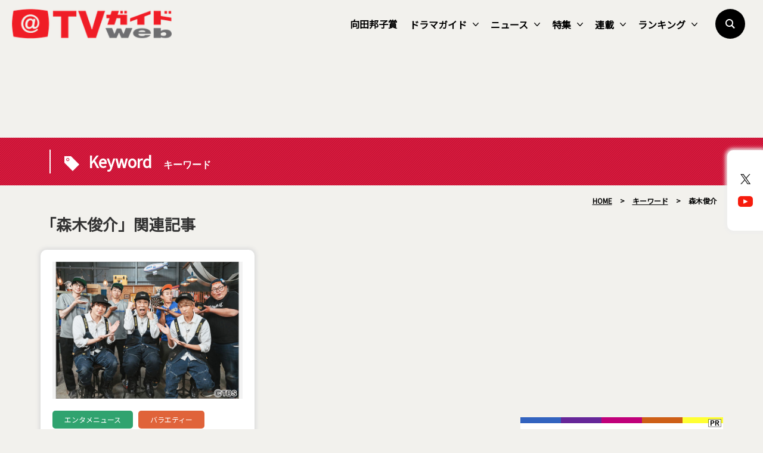

--- FILE ---
content_type: text/html; charset=utf-8
request_url: https://www.google.com/recaptcha/api2/aframe
body_size: 267
content:
<!DOCTYPE HTML><html><head><meta http-equiv="content-type" content="text/html; charset=UTF-8"></head><body><script nonce="5tX4IdZT16ULC9yd7SXAVg">/** Anti-fraud and anti-abuse applications only. See google.com/recaptcha */ try{var clients={'sodar':'https://pagead2.googlesyndication.com/pagead/sodar?'};window.addEventListener("message",function(a){try{if(a.source===window.parent){var b=JSON.parse(a.data);var c=clients[b['id']];if(c){var d=document.createElement('img');d.src=c+b['params']+'&rc='+(localStorage.getItem("rc::a")?sessionStorage.getItem("rc::b"):"");window.document.body.appendChild(d);sessionStorage.setItem("rc::e",parseInt(sessionStorage.getItem("rc::e")||0)+1);localStorage.setItem("rc::h",'1768818649446');}}}catch(b){}});window.parent.postMessage("_grecaptcha_ready", "*");}catch(b){}</script></body></html>